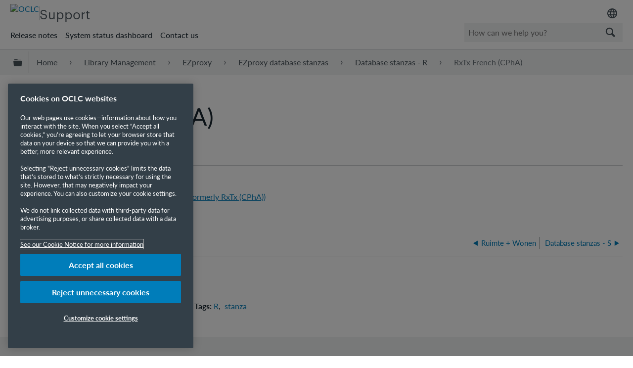

--- FILE ---
content_type: text/javascript
request_url: https://help.oclc.org/@api/deki/files/2123/mylist-player.js?origin=mt-web
body_size: 24505
content:

// TOUCHSWIPE JS
(function(a){if(typeof define==="function"&&define.amd&&define.amd.jQuery){define(["jquery"],a)}else{a(jQuery)}}(function(f){var y="1.6.12",p="left",o="right",e="up",x="down",c="in",A="out",m="none",s="auto",l="swipe",t="pinch",B="tap",j="doubletap",b="longtap",z="hold",E="horizontal",u="vertical",i="all",r=10,g="start",k="move",h="end",q="cancel",a="ontouchstart" in window,v=window.navigator.msPointerEnabled&&!window.navigator.pointerEnabled,d=window.navigator.pointerEnabled||window.navigator.msPointerEnabled,C="TouchSwipe";var n={fingers:1,threshold:75,cancelThreshold:null,pinchThreshold:20,maxTimeThreshold:null,fingerReleaseThreshold:250,longTapThreshold:500,doubleTapThreshold:200,swipe:null,swipeLeft:null,swipeRight:null,swipeUp:null,swipeDown:null,swipeStatus:null,pinchIn:null,pinchOut:null,pinchStatus:null,click:null,tap:null,doubleTap:null,longTap:null,hold:null,triggerOnTouchEnd:true,triggerOnTouchLeave:false,allowPageScroll:"auto",fallbackToMouseEvents:true,excludedElements:"label, button, input, select, textarea, a, .noSwipe",preventDefaultEvents:true};f.fn.swipe=function(H){var G=f(this),F=G.data(C);if(F&&typeof H==="string"){if(F[H]){return F[H].apply(this,Array.prototype.slice.call(arguments,1))}else{f.error("Method "+H+" does not exist on jQuery.swipe")}}else{if(F&&typeof H==="object"){F.option.apply(this,arguments)}else{if(!F&&(typeof H==="object"||!H)){return w.apply(this,arguments)}}}return G};f.fn.swipe.version=y;f.fn.swipe.defaults=n;f.fn.swipe.phases={PHASE_START:g,PHASE_MOVE:k,PHASE_END:h,PHASE_CANCEL:q};f.fn.swipe.directions={LEFT:p,RIGHT:o,UP:e,DOWN:x,IN:c,OUT:A};f.fn.swipe.pageScroll={NONE:m,HORIZONTAL:E,VERTICAL:u,AUTO:s};f.fn.swipe.fingers={ONE:1,TWO:2,THREE:3,FOUR:4,FIVE:5,ALL:i};function w(F){if(F&&(F.allowPageScroll===undefined&&(F.swipe!==undefined||F.swipeStatus!==undefined))){F.allowPageScroll=m}if(F.click!==undefined&&F.tap===undefined){F.tap=F.click}if(!F){F={}}F=f.extend({},f.fn.swipe.defaults,F);return this.each(function(){var H=f(this);var G=H.data(C);if(!G){G=new D(this,F);H.data(C,G)}})}function D(a4,au){var au=f.extend({},au);var az=(a||d||!au.fallbackToMouseEvents),K=az?(d?(v?"MSPointerDown":"pointerdown"):"touchstart"):"mousedown",ax=az?(d?(v?"MSPointerMove":"pointermove"):"touchmove"):"mousemove",V=az?(d?(v?"MSPointerUp":"pointerup"):"touchend"):"mouseup",T=az?null:"mouseleave",aD=(d?(v?"MSPointerCancel":"pointercancel"):"touchcancel");var ag=0,aP=null,ac=0,a1=0,aZ=0,H=1,ap=0,aJ=0,N=null;var aR=f(a4);var aa="start";var X=0;var aQ={};var U=0,a2=0,a5=0,ay=0,O=0;var aW=null,af=null;try{aR.bind(K,aN);aR.bind(aD,a9)}catch(aj){f.error("events not supported "+K+","+aD+" on jQuery.swipe")}this.enable=function(){aR.bind(K,aN);aR.bind(aD,a9);return aR};this.disable=function(){aK();return aR};this.destroy=function(){aK();aR.data(C,null);aR=null};this.option=function(bc,bb){if(typeof bc==="object"){au=f.extend(au,bc)}else{if(au[bc]!==undefined){if(bb===undefined){return au[bc]}else{au[bc]=bb}}else{if(!bc){return au}else{f.error("Option "+bc+" does not exist on jQuery.swipe.options")}}}return null};function aN(bd){if(aB()){return}if(f(bd.target).closest(au.excludedElements,aR).length>0){return}var be=bd.originalEvent?bd.originalEvent:bd;var bc,bf=be.touches,bb=bf?bf[0]:be;aa=g;if(bf){X=bf.length}else{if(au.preventDefaultEvents!==false){bd.preventDefault()}}ag=0;aP=null;aJ=null;ac=0;a1=0;aZ=0;H=1;ap=0;N=ab();S();ai(0,bb);if(!bf||(X===au.fingers||au.fingers===i)||aX()){U=ar();if(X==2){ai(1,bf[1]);a1=aZ=at(aQ[0].start,aQ[1].start)}if(au.swipeStatus||au.pinchStatus){bc=P(be,aa)}}else{bc=false}if(bc===false){aa=q;P(be,aa);return bc}else{if(au.hold){af=setTimeout(f.proxy(function(){aR.trigger("hold",[be.target]);if(au.hold){bc=au.hold.call(aR,be,be.target)}},this),au.longTapThreshold)}an(true)}return null}function a3(be){var bh=be.originalEvent?be.originalEvent:be;if(aa===h||aa===q||al()){return}var bd,bi=bh.touches,bc=bi?bi[0]:bh;var bf=aH(bc);a2=ar();if(bi){X=bi.length}if(au.hold){clearTimeout(af)}aa=k;if(X==2){if(a1==0){ai(1,bi[1]);a1=aZ=at(aQ[0].start,aQ[1].start)}else{aH(bi[1]);aZ=at(aQ[0].end,aQ[1].end);aJ=aq(aQ[0].end,aQ[1].end)}H=a7(a1,aZ);ap=Math.abs(a1-aZ)}if((X===au.fingers||au.fingers===i)||!bi||aX()){aP=aL(bf.start,bf.end);ak(be,aP);ag=aS(bf.start,bf.end);ac=aM();aI(aP,ag);if(au.swipeStatus||au.pinchStatus){bd=P(bh,aa)}if(!au.triggerOnTouchEnd||au.triggerOnTouchLeave){var bb=true;if(au.triggerOnTouchLeave){var bg=aY(this);bb=F(bf.end,bg)}if(!au.triggerOnTouchEnd&&bb){aa=aC(k)}else{if(au.triggerOnTouchLeave&&!bb){aa=aC(h)}}if(aa==q||aa==h){P(bh,aa)}}}else{aa=q;P(bh,aa)}if(bd===false){aa=q;P(bh,aa)}}function M(bb){var bc=bb.originalEvent?bb.originalEvent:bb,bd=bc.touches;if(bd){if(bd.length&&!al()){G();return true}else{if(bd.length&&al()){return true}}}if(al()){X=ay}a2=ar();ac=aM();if(ba()||!am()){aa=q;P(bc,aa)}else{if(au.triggerOnTouchEnd||(au.triggerOnTouchEnd==false&&aa===k)){if(au.preventDefaultEvents!==false){bb.preventDefault()}aa=h;P(bc,aa)}else{if(!au.triggerOnTouchEnd&&a6()){aa=h;aF(bc,aa,B)}else{if(aa===k){aa=q;P(bc,aa)}}}}an(false);return null}function a9(){X=0;a2=0;U=0;a1=0;aZ=0;H=1;S();an(false)}function L(bb){var bc=bb.originalEvent?bb.originalEvent:bb;if(au.triggerOnTouchLeave){aa=aC(h);P(bc,aa)}}function aK(){aR.unbind(K,aN);aR.unbind(aD,a9);aR.unbind(ax,a3);aR.unbind(V,M);if(T){aR.unbind(T,L)}an(false)}function aC(bf){var be=bf;var bd=aA();var bc=am();var bb=ba();if(!bd||bb){be=q}else{if(bc&&bf==k&&(!au.triggerOnTouchEnd||au.triggerOnTouchLeave)){be=h}else{if(!bc&&bf==h&&au.triggerOnTouchLeave){be=q}}}return be}function P(bd,bb){var bc,be=bd.touches;if((J()&&W())||(Q()&&aX())){if(J()&&W()){bc=aF(bd,bb,l)}if((Q()&&aX())&&bc!==false){bc=aF(bd,bb,t)}}else{if(aG()&&bc!==false){bc=aF(bd,bb,j)}else{if(ao()&&bc!==false){bc=aF(bd,bb,b)}else{if(ah()&&bc!==false){bc=aF(bd,bb,B)}}}}if(bb===q){if(W()){bc=aF(bd,bb,l)}if(aX()){bc=aF(bd,bb,t)}a9(bd)}if(bb===h){if(be){if(!be.length){a9(bd)}}else{a9(bd)}}return bc}function aF(be,bb,bd){var bc;if(bd==l){aR.trigger("swipeStatus",[bb,aP||null,ag||0,ac||0,X,aQ]);if(au.swipeStatus){bc=au.swipeStatus.call(aR,be,bb,aP||null,ag||0,ac||0,X,aQ);if(bc===false){return false}}if(bb==h&&aV()){aR.trigger("swipe",[aP,ag,ac,X,aQ]);if(au.swipe){bc=au.swipe.call(aR,be,aP,ag,ac,X,aQ);if(bc===false){return false}}switch(aP){case p:aR.trigger("swipeLeft",[aP,ag,ac,X,aQ]);if(au.swipeLeft){bc=au.swipeLeft.call(aR,be,aP,ag,ac,X,aQ)}break;case o:aR.trigger("swipeRight",[aP,ag,ac,X,aQ]);if(au.swipeRight){bc=au.swipeRight.call(aR,be,aP,ag,ac,X,aQ)}break;case e:aR.trigger("swipeUp",[aP,ag,ac,X,aQ]);if(au.swipeUp){bc=au.swipeUp.call(aR,be,aP,ag,ac,X,aQ)}break;case x:aR.trigger("swipeDown",[aP,ag,ac,X,aQ]);if(au.swipeDown){bc=au.swipeDown.call(aR,be,aP,ag,ac,X,aQ)}break}}}if(bd==t){aR.trigger("pinchStatus",[bb,aJ||null,ap||0,ac||0,X,H,aQ]);if(au.pinchStatus){bc=au.pinchStatus.call(aR,be,bb,aJ||null,ap||0,ac||0,X,H,aQ);if(bc===false){return false}}if(bb==h&&a8()){switch(aJ){case c:aR.trigger("pinchIn",[aJ||null,ap||0,ac||0,X,H,aQ]);if(au.pinchIn){bc=au.pinchIn.call(aR,be,aJ||null,ap||0,ac||0,X,H,aQ)}break;case A:aR.trigger("pinchOut",[aJ||null,ap||0,ac||0,X,H,aQ]);if(au.pinchOut){bc=au.pinchOut.call(aR,be,aJ||null,ap||0,ac||0,X,H,aQ)}break}}}if(bd==B){if(bb===q||bb===h){clearTimeout(aW);clearTimeout(af);if(Z()&&!I()){O=ar();aW=setTimeout(f.proxy(function(){O=null;aR.trigger("tap",[be.target]);if(au.tap){bc=au.tap.call(aR,be,be.target)}},this),au.doubleTapThreshold)}else{O=null;aR.trigger("tap",[be.target]);if(au.tap){bc=au.tap.call(aR,be,be.target)}}}}else{if(bd==j){if(bb===q||bb===h){clearTimeout(aW);O=null;aR.trigger("doubletap",[be.target]);if(au.doubleTap){bc=au.doubleTap.call(aR,be,be.target)}}}else{if(bd==b){if(bb===q||bb===h){clearTimeout(aW);O=null;aR.trigger("longtap",[be.target]);if(au.longTap){bc=au.longTap.call(aR,be,be.target)}}}}}return bc}function am(){var bb=true;if(au.threshold!==null){bb=ag>=au.threshold}return bb}function ba(){var bb=false;if(au.cancelThreshold!==null&&aP!==null){bb=(aT(aP)-ag)>=au.cancelThreshold}return bb}function ae(){if(au.pinchThreshold!==null){return ap>=au.pinchThreshold}return true}function aA(){var bb;if(au.maxTimeThreshold){if(ac>=au.maxTimeThreshold){bb=false}else{bb=true}}else{bb=true}return bb}function ak(bb,bc){if(au.preventDefaultEvents===false){return}if(au.allowPageScroll===m){bb.preventDefault()}else{var bd=au.allowPageScroll===s;switch(bc){case p:if((au.swipeLeft&&bd)||(!bd&&au.allowPageScroll!=E)){bb.preventDefault()}break;case o:if((au.swipeRight&&bd)||(!bd&&au.allowPageScroll!=E)){bb.preventDefault()}break;case e:if((au.swipeUp&&bd)||(!bd&&au.allowPageScroll!=u)){bb.preventDefault()}break;case x:if((au.swipeDown&&bd)||(!bd&&au.allowPageScroll!=u)){bb.preventDefault()}break}}}function a8(){var bc=aO();var bb=Y();var bd=ae();return bc&&bb&&bd}function aX(){return !!(au.pinchStatus||au.pinchIn||au.pinchOut)}function Q(){return !!(a8()&&aX())}function aV(){var be=aA();var bg=am();var bd=aO();var bb=Y();var bc=ba();var bf=!bc&&bb&&bd&&bg&&be;return bf}function W(){return !!(au.swipe||au.swipeStatus||au.swipeLeft||au.swipeRight||au.swipeUp||au.swipeDown)}function J(){return !!(aV()&&W())}function aO(){return((X===au.fingers||au.fingers===i)||!a)}function Y(){return aQ[0].end.x!==0}function a6(){return !!(au.tap)}function Z(){return !!(au.doubleTap)}function aU(){return !!(au.longTap)}function R(){if(O==null){return false}var bb=ar();return(Z()&&((bb-O)<=au.doubleTapThreshold))}function I(){return R()}function aw(){return((X===1||!a)&&(isNaN(ag)||ag<au.threshold))}function a0(){return((ac>au.longTapThreshold)&&(ag<r))}function ah(){return !!(aw()&&a6())}function aG(){return !!(R()&&Z())}function ao(){return !!(a0()&&aU())}function G(){a5=ar();ay=event.touches.length+1}function S(){a5=0;ay=0}function al(){var bb=false;if(a5){var bc=ar()-a5;if(bc<=au.fingerReleaseThreshold){bb=true}}return bb}function aB(){return !!(aR.data(C+"_intouch")===true)}function an(bb){if(bb===true){aR.bind(ax,a3);aR.bind(V,M);if(T){aR.bind(T,L)}}else{aR.unbind(ax,a3,false);aR.unbind(V,M,false);if(T){aR.unbind(T,L,false)}}aR.data(C+"_intouch",bb===true)}function ai(bd,bb){var bc={start:{x:0,y:0},end:{x:0,y:0}};bc.start.x=bc.end.x=bb.pageX||bb.clientX;bc.start.y=bc.end.y=bb.pageY||bb.clientY;aQ[bd]=bc;return bc}function aH(bb){var bd=bb.identifier!==undefined?bb.identifier:0;var bc=ad(bd);if(bc===null){bc=ai(bd,bb)}bc.end.x=bb.pageX||bb.clientX;bc.end.y=bb.pageY||bb.clientY;return bc}function ad(bb){return aQ[bb]||null}function aI(bb,bc){bc=Math.max(bc,aT(bb));N[bb].distance=bc}function aT(bb){if(N[bb]){return N[bb].distance}return undefined}function ab(){var bb={};bb[p]=av(p);bb[o]=av(o);bb[e]=av(e);bb[x]=av(x);return bb}function av(bb){return{direction:bb,distance:0}}function aM(){return a2-U}function at(be,bd){var bc=Math.abs(be.x-bd.x);var bb=Math.abs(be.y-bd.y);return Math.round(Math.sqrt(bc*bc+bb*bb))}function a7(bb,bc){var bd=(bc/bb)*1;return bd.toFixed(2)}function aq(){if(H<1){return A}else{return c}}function aS(bc,bb){return Math.round(Math.sqrt(Math.pow(bb.x-bc.x,2)+Math.pow(bb.y-bc.y,2)))}function aE(be,bc){var bb=be.x-bc.x;var bg=bc.y-be.y;var bd=Math.atan2(bg,bb);var bf=Math.round(bd*180/Math.PI);if(bf<0){bf=360-Math.abs(bf)}return bf}function aL(bc,bb){var bd=aE(bc,bb);if((bd<=45)&&(bd>=0)){return p}else{if((bd<=360)&&(bd>=315)){return p}else{if((bd>=135)&&(bd<=225)){return o}else{if((bd>45)&&(bd<135)){return x}else{return e}}}}}function ar(){var bb=new Date();return bb.getTime()}function aY(bb){bb=f(bb);var bd=bb.offset();var bc={left:bd.left,right:bd.left+bb.outerWidth(),top:bd.top,bottom:bd.top+bb.outerHeight()};return bc}function F(bb,bc){return(bb.x>bc.left&&bb.x<bc.right&&bb.y>bc.top&&bb.y<bc.bottom)}}}));


// MyList Video Player 1.3
// author: Mike Wooster
// website: woosterwebdesign.com
// last update: 2/22/2016

var playList = $(".player-container").length;

if (playList) {


// LOAD YOUTUBE API
var tag = document.createElement('script');
tag.src = "https://www.youtube.com/iframe_api";
var firstScriptTag = document.getElementsByTagName('script')[0];
firstScriptTag.parentNode.insertBefore(tag, firstScriptTag);


// Check for mobile and detect if iOS
var myVar = 0;
var isMobile = {
    Android: function() {
        return navigator.userAgent.match(/Android/i);
    },
    BlackBerry: function() {
        return navigator.userAgent.match(/BlackBerry/i);
    },
    iOS: function() {
        return navigator.userAgent.match(/iPhone|iPad|iPod/i);
    },
    Opera: function() {
        return navigator.userAgent.match(/Opera Mini/i);
    },
    Windows: function() {
        return navigator.userAgent.match(/IEMobile/i);
    },
    any: function() {
        return (isMobile.Android() || isMobile.BlackBerry() || isMobile.iOS() || isMobile.Opera() || isMobile.Windows());
    }
};

if(isMobile.iOS()) {
   // It is iOS
   myVar = 1;
}


var first_vid="";
var listNum=0;
var vidIDs = [];
var videosURL = [];
var vid_frame = [];
var listLength = [];
var list_width = [];
var pNum = 0;
var tgt = "vid_frame1";
var x;

// Check how many players on the page
var numPlaylists = playListID.length;
// console.log("numPlaylists: "+numPlaylists);
for (var n=0;n<numPlaylists;n++) {
	//console.log(n);
	vidIDs[n] = [];
	videosURL[n] = "https://www.googleapis.com/youtube/v3/playlistItems?playlistId="+playListID[n]+"&key="+apiKey+"&fields=items&part=snippet&maxResults=50";
}

function onYouTubeIframeAPIReady() {

	for (var n=0;n<numPlaylists;n++) {
		doAjaxCallStuff(n);
	}

}
function doAjaxCallStuff(n) {
	var m = n+1;
	console.log("m: "+m);

	$.ajax({
	  url: videosURL[n],
	  dataType: 'json',
	  async: true,
	  success: function(data) {

			var list_data="";
			var first_vid_iframe="";

			$.each(data.items, function(i, val) {
		        var feedTitle = val.snippet.title;
		        var feedDesc = val.snippet.description;
		        var videoID = val.snippet.resourceId.videoId;
		        var thumb = "https://img.youtube.com/vi/"+ videoID +"/default.jpg";

		        // BUILD THE PLAYLIST(S)
		        if(i === 0) { // so we can set first vid as current
		        	// if(isMobile.iOS()) { // if iOS use cueVideoById initially
		        	if(myVar === 1) { // if iOS use cueVideoById initially
		        		list_data += '<div class=\"vid-item\" tabindex=\"0\" onClick=\"vid_frame['+m+'].cueVideoById({ videoId:\''+videoID+'\' }); listNum='+ i +'; setCurrent('+m+')\" onfocus=\"$(document).keyup(function(e) { if(e.keyCode ==13) { vid_frame['+m+'].loadVideoById({ videoId:\''+videoID+'\' }); listNum='+ i +'; setCurrent('+m+') } });\">\n';
		        	} else { // otherwise use loadVideoById
		        		list_data += '<div class=\"vid-item\" tabindex=\"0\" onClick=\"vid_frame['+m+'].loadVideoById({ videoId:\''+videoID+'\' }); listNum='+ i +'; pNum='+m+'; setCurrent('+m+')\" onfocus=\"$(document).keyup(function(e) { if(e.keyCode ==13) { vid_frame['+m+'].loadVideoById({ videoId:\''+videoID+'\' }); listNum='+ i +'; setCurrent('+m+') } });\">\n';
		        	}
		        	list_data += '<div class=\"thumb\"><img class=\"current-vid\" src="'+ thumb +'"></div>\n';
			        if (showTitlesInList === 1) {
			        	list_data += '<div class=\"desc current-vid\">'+feedTitle+'</div>\n';
			        }
			        list_data += '</div>';
		        } else {
		        	if(myVar === 1) {
		        		list_data += '<div class=\"vid-item\" tabindex=\"0\" onClick=\"vid_frame['+m+'].cueVideoById({ videoId:\''+videoID+'\' }); listNum='+ i +'; setCurrent('+m+')\" onfocus=\"$(document).keyup(function(e) { if(e.keyCode ==13) { vid_frame['+m+'].loadVideoById({ videoId:\''+videoID+'\' }); listNum='+ i +'; setCurrent('+m+') } });\" >\n';
		        	} else {
		        		list_data += '<div class=\"vid-item\" tabindex=\"0\" onClick=\"vid_frame['+m+'].loadVideoById({ videoId:\''+videoID+'\' }); listNum='+ i +'; pNum='+m+'; setCurrent('+m+') \" onfocus=\"$(document).keyup(function(e) { if(e.keyCode ==13) { vid_frame['+m+'].loadVideoById({ videoId:\''+videoID+'\' }); listNum='+ i +'; setCurrent('+m+') } });\" >\n';
		        	}
			        list_data += '<div class=\"thumb\"><img src="'+ thumb +'"></div>\n';
			        if (showTitlesInList === 1) {
			        	list_data += '<div class=\"desc\">'+feedTitle+'</div>\n';
			        }
			        list_data += '</div>';
		        }
		        vidIDs[n].push(videoID);
		        // get total number of videos in list
	        	listLength[m] = i+1;
			});


			// CREATE YOUTUBE VIDEO PLAYER
			vid_frame[m] = new YT.Player('vid_frame'+m, {
		      height: '200',
		      width: '200',
		      playerVars: { 'html5': 1, 'showinfo': showVideoInfo, 'autoplay': 0, 'rel': showRelatedVideos, 'controls': showPlayerControls, 'playsinline': 1 },
		      videoId: vidIDs[n][0],
		      events: {
		        //'onReady': onPlayerReady,
		        'onStateChange': onPlayerStateChange
		      }
		    });

			// set overall width of vList div
		    list_width[m] = listLength[m]*168;
		    $("#player-container"+m+">div.mlvp-list-container>div.mlvp-list").width(list_width[m]+"px");


			$(list_data).appendTo("#player-container"+m+">div.mlvp-list-container>div.mlvp-list");

			first_vid = data.items[0].snippet.resourceId.videoId;

			setScrollAmt(n);
			//window.onresize = setScrollAmt(n);

			$(function() {
			  //Enable swiping...
			  $("#player-container"+m+">div.mlvp-list-container").swipe( {
			    //Generic swipe handler for all directions
			    swipe:function( event, direction, distance, duration, fingerCount, fingerData ) {
			      //$(this).text("You swiped " + direction );
			      if(direction=="left") {
			        scrollListLeft(m);
			      } else if (direction=="right") {
			      	scrollListRight(m);
			      }
			    },
			    //Default is 75px, set to 0 for demo so any distance triggers swipe
			     threshold:75,
			     allowPageScroll:"vertical",
			     preventDefaultEvents: false
			  });
			});
		} // ajax close
    });
}


function onPlayerStateChange(event) {
	tgt = event.target.getIframe().id;

	// console.log("target: "+event.target.getIframe().id);
	// console.log("pNum: "+pNum);
	// console.log("event.data: "+event.data);


	if (tgt == "vid_frame1") {
		x=0;
		y=1;
	}
	if (tgt == "vid_frame2") {
		x=1;
		y=2;
	}
	if (tgt == "vid_frame3") {
		x=2;
		y=3;
	}
	if (tgt == "vid_frame4") {
		x=3;
		y=4;
	}
	if (tgt == "vid_frame5") {
		x=4;
		y=5;
	}
	if (tgt == "vid_frame6") {
		x=5;
		y=6;
	}
	// add more for additional players

	//document.getElementById("console").innerHTML = "target: "+tgt+" and state.data: "+state.data;


	// AUTOPLAY OPTION
	if(autoPlayNext === 1) { // if autoplay is on

    	//console.log("state: "+state.data);
    	//console.log("list index: "+listNum);
	    if(event.data === 0){  // if video has ended

	        //find next vid in playlist
	        nextVid = listNum+1;

	        // console.log("nextvid: "+nextVid);
	        // console.log(listLength[y]);

	        if (nextVid >= listLength[y]) {
	        	console.log("greater");
	        	nextVid = 0;
	        	var nextVidId = vidIDs[x][nextVid];

		        //play next vid in playlist
		        vid_frame[y].loadVideoById({ videoId:nextVidId });

		        listNum = 0;
		        setCurrent(y);

function getOffset( el ) {
    var _x = 0;
    var _y = 0;
    while( el && !isNaN( el.offsetLeft ) && !isNaN( el.offsetTop ) ) {
        _x += el.offsetLeft - el.scrollLeft;
        _y += el.offsetTop - el.scrollTop;
        el = el.offsetParent;
    }
    return { top: _y, left: _x };
}
var xPos = getOffset( jQuery("#player-container"+y+">div.mlvp-list-container") ).left;



		        console.log("left: "+xPos);
		        //jQuery("#player-container"+y+">div.mlvp-list-container").css('left', 100);
	        } else {

	        	var nextVidId = vidIDs[x][nextVid];

		        //play next vid in playlist
		        //event.target.loadVideoById({ videoId:nextVidId });
		        vid_frame[y].loadVideoById({ videoId:nextVidId });

		        listNum = listNum+1;
		        setCurrent(y);
	        }
	    }
	}


	if(myVar === 1) { // if iOS
		//myVar = 0;
		// clear onclicks for each .vid-item
		if(event.data === 1) {
			for (var i=0; i<listLength[n]; i++) {
				var lnum = i+1;
				var vnum = vidIDs[x][i];

				// if onclick attribute contains 'cueVideoById' clear onclick and run resetOnClick()
				if (  $('#player-container'+y+' .mlvp-list-container .mlvp-list .vid-item:first-child').attr('onClick').indexOf('cueVideoById') > -1) {
					$('#player-container'+y+'>div.mlvp-list-container>div.mlvp-list.vid-item:nth-child('+lnum+')').attr('onclick','');
				}
			}
			resetOnClick(); // run this function to reset onclicks to use loadVideoById
		}
	}

}


// set styles in playlist to show currently selected video
function setCurrent(n) {

	$('#player-container'+n+'>div.mlvp-list-container>div.mlvp-list>div.vid-item>div.current-vid').removeClass('current-vid');
	$('#player-container'+n+'>div.mlvp-list-container>div.mlvp-list>div.vid-item>div.thumb img.current-vid').removeClass('current-vid');

	var currNum = listNum+1;
	$('#player-container'+n+'>div.mlvp-list-container>div.mlvp-list div:nth-child('+currNum+') div.desc').addClass('current-vid');
	$('#player-container'+n+'>div.mlvp-list-container>div.mlvp-list div:nth-child('+currNum+') div.thumb img').addClass('current-vid');

}

// iOS wierdness fix
// after first playing of a video clicking a thumb in playlist will start playing a vid
// so we reset the onclicks to loadVideoByID
function resetOnClick() {

	var m = n+1;
	for (var i=0; i<listLength[y]; i++) {
		var lnum = i+1;
		//var vnum = vidIDs[i];
		var vnum = "'"+vidIDs[x][i]+"'";
		var clickString = "vid_frame["+y+"].loadVideoById({ videoId: "+vnum+" }); listNum="+i+"; setCurrent("+y+");"

		// console.log(lnum+": "+vnum);
		// console.log(clickString);
		$('#player-container'+y+'>div.mlvp-list-container>div.mlvp-list>div.vid-item:nth-child('+lnum+')').attr('onclick',clickString);
	}
	return;
}



// JS FOR SCROLLING THE ROW OF THUMBNAILS
// set horizontal scroll distance of playlist row
function setScrollAmt(n) {
	var m = n+1;
    // var w = jQuery(window).width();
    var w = jQuery('#player-container'+m+'>div.mlvp-container').width();
    console.log("container width: "+w);

    if (w <= 572) {
        scrollAmt = 336;
    } else if (w >= 573 && w <= 742) {
        scrollAmt = 504;
    } else {
        scrollAmt = 672;
    }
    // console.log("scroll amount: "+scrollAmt);

    // scroll on click of arrows
	jQuery("#player-container"+m+">div.mlvp-arrows>div.mlvp-arrow-right").bind("click", function(event) {
	    event.preventDefault();
	    jQuery("#player-container"+m+">div.mlvp-list-container").stop().animate({
	        scrollLeft: "+=" + scrollAmt
	    }, 750);
	});
	jQuery("#player-container"+m+">div.mlvp-arrows>div.mlvp-arrow-left").bind("click", function(event) {
	    event.preventDefault();
	    jQuery("#player-container"+m+">div.mlvp-list-container").stop().animate({
	        scrollLeft: "-=" + scrollAmt
	    }, 750);
	});


	// ADJUST ARROW SIZE / VISIBILITY BASED ON WIDTH OF PLAYER
	if (w<=420 && w>=316) { // smaller arrows on small screens
		jQuery('.mlvp-arrows').css({ display: "block" });
		jQuery('.demo-icon').css({ "font-size": "24px", "line-height": "1.2em" });
		jQuery('.mlvp-list-container').css({ "margin-left": "24px", "margin-right": "24px" });
	} else if (w <= 315) { // hide arrows on very small screens
		jQuery('.mlvp-arrows').css({ display: "none" });
		jQuery('.mlvp-list-container').css({ "margin-left": "0", "margin-right": "0" });
	} else {
		jQuery('.mlvp-arrows').css({ display: "block" });
		jQuery('.mlvp-list-container').css({ "margin-left": "37px", "margin-right": "38px" });
		jQuery('.demo-icon').css({ "font-size": "32px", "line-height": "1em" });
	}



}

function scrollListLeft(m) {
	 event.preventDefault();
    $("#player-container"+m+">div.mlvp-list-container").stop().animate({
        scrollLeft: "+=" + scrollAmt
    }, 750);
}

function scrollListRight(m) {
	 event.preventDefault();
    $("#player-container"+m+">div.mlvp-list-container").stop().animate({
        scrollLeft: "-=" + scrollAmt
    }, 750);
}



// reset playlist scroll amount if window resized
window.addEventListener("resize", getPlayerSize);

// make sure to set scroll amount for each player on page
function getPlayerSize() {
    for (var n=0;n<numPlaylists;n++) {
		setScrollAmt(n);
	}
}

}
